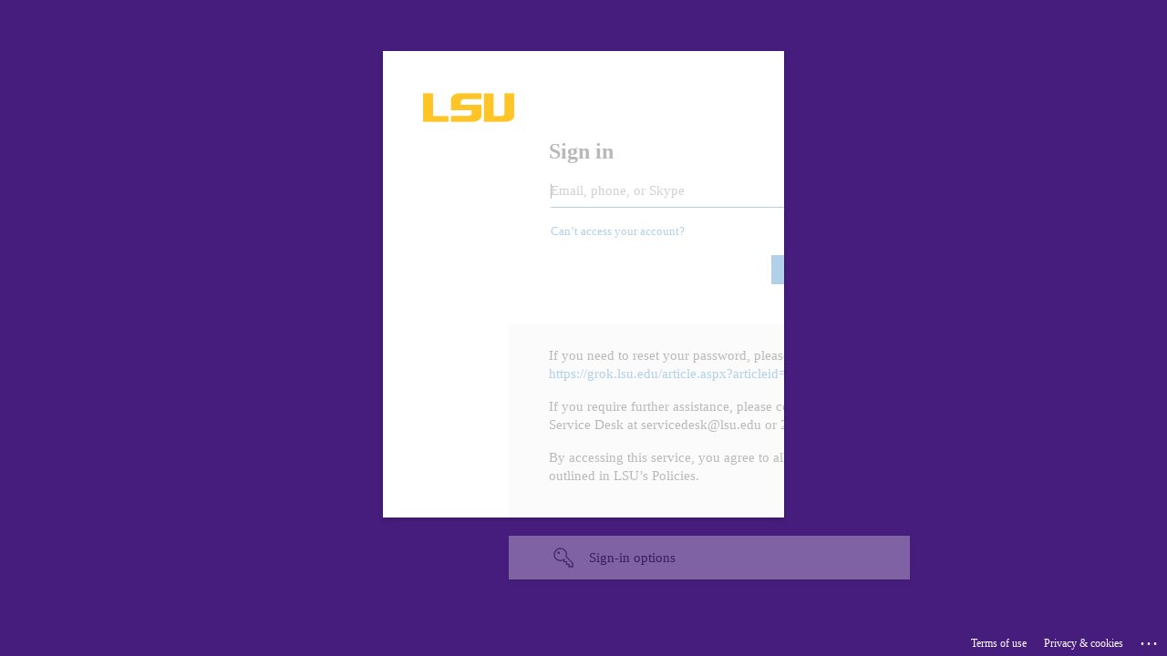

--- FILE ---
content_type: text/html; charset=utf-8
request_url: https://login.microsoftonline.com/2d4dad3f-50ae-47d9-83a0-9ae2b1f466f8/saml2?SAMLRequest=fVLLbtswEPwVgXdKlERZNmEbcGIUNZC2Ruz20EtAiauYAEWqXLKvr68sJWhy8YnAch47g12j7M0gdjFc7CP8iIAh%2Bd0bi2L62JDorXASNQore0ARWnHafXoQRcrE4F1wrTPkDeU2QyKCD9pZkhz2G%2FJUVqtW8UYpzlRVclg0TaFYyTh0NatXNStlzjirm5Yk38DjyNyQUWikI0Y4WAzShnHECk5ZRfPqnFeiWgqefyfJfkyjrQwT6xLCgCLLjHvWNu116x26LjhrtIW0dX1WKK6kKjtaMQmU12pFl6VkdCWhaPKOLxbdMrtmLEiyew1y7yzGHvwJ%2FE%2FdwtfHh%2F9WEVPw8NfobjZA3Q8GrgpZ71Q0kA6XYVLMcH4LKlucpgo6GU2gOJDk%2BNLznbZK2%2BfbFTczCMXH8%2FlIj19OZ7JdX7XFVJnfvm73fjV06%2Bwtaj0fxudR%2F7A%2FOqPbP8kH53sZbttfJ1rRboKK4KVFDTaMjRnjft17kAE2JPgIJNvOlu%2FPb%2FsP&RelayState=https%3A%2F%2Flsu.erezlife.com%2Fapp%2Fone.php%3Fmanager%3DloginManager%26purpose%3Dlogin&sso_reload=true
body_size: 15529
content:


<!-- Copyright (C) Microsoft Corporation. All rights reserved. -->
<!DOCTYPE html>
<html dir="ltr" class="" lang="en">
<head>
    <title>Sign in to your account</title>
    <meta http-equiv="Content-Type" content="text/html; charset=UTF-8">
    <meta http-equiv="X-UA-Compatible" content="IE=edge">
    <meta name="viewport" content="width=device-width, initial-scale=1.0, maximum-scale=2.0, user-scalable=yes">
    <meta http-equiv="Pragma" content="no-cache">
    <meta http-equiv="Expires" content="-1">
    <link rel="preconnect" href="https://aadcdn.msftauth.net" crossorigin>
<meta http-equiv="x-dns-prefetch-control" content="on">
<link rel="dns-prefetch" href="//aadcdn.msftauth.net">
<link rel="dns-prefetch" href="//aadcdn.msauth.net">

    <meta name="PageID" content="ConvergedSignIn" />
    <meta name="SiteID" content="" />
    <meta name="ReqLC" content="1033" />
    <meta name="LocLC" content="en-US" />


        <meta name="format-detection" content="telephone=no" />

    <noscript>
        <meta http-equiv="Refresh" content="0; URL=https://login.microsoftonline.com/jsdisabled" />
    </noscript>

    
    
<meta name="robots" content="none" />

<script type="text/javascript" nonce='1BfqF5eSzpacjHgaqNTJKA'>//<![CDATA[
$Config={"fShowPersistentCookiesWarning":false,"urlMsaSignUp":"https://login.live.com/oauth20_authorize.srf?scope=openid+profile+email+offline_access\u0026response_type=code\u0026client_id=51483342-085c-4d86-bf88-cf50c7252078\u0026response_mode=form_post\u0026redirect_uri=https%3a%2f%2flogin.microsoftonline.com%2fcommon%2ffederation%2foauth2msa\u0026state=[base64]\u0026estsfed=1\u0026uaid=a48d583c84b649438fae2e2f7491b49e\u0026signup=1\u0026lw=1\u0026fl=easi2\u0026fci=https%3a%2f%2ferezlife.com%2fsso","urlMsaLogout":"https://login.live.com/logout.srf?iframed_by=https%3a%2f%2flogin.microsoftonline.com","urlOtherIdpForget":"https://login.live.com/forgetme.srf?iframed_by=https%3a%2f%2flogin.microsoftonline.com","showCantAccessAccountLink":true,"arrExternalTrustedRealmFederatedIdps":[{"IdpType":400,"IdpSignInUrl":"https://login.live.com/oauth20_authorize.srf?scope=openid+profile+email+offline_access\u0026response_type=code\u0026client_id=51483342-085c-4d86-bf88-cf50c7252078\u0026response_mode=form_post\u0026redirect_uri=https%3a%2f%2flogin.microsoftonline.com%2fcommon%2ffederation%2foauth2msa\u0026state=[base64]\u0026estsfed=1\u0026uaid=a48d583c84b649438fae2e2f7491b49e\u0026fci=https%3a%2f%2ferezlife.com%2fsso\u0026idp_hint=github.com","DisplayName":"GitHub","Promoted":false}],"fEnableShowResendCode":true,"iShowResendCodeDelay":90000,"sSMSCtryPhoneData":"AF~Afghanistan~93!!!AX~Åland Islands~358!!!AL~Albania~355!!!DZ~Algeria~213!!!AS~American Samoa~1!!!AD~Andorra~376!!!AO~Angola~244!!!AI~Anguilla~1!!!AG~Antigua and Barbuda~1!!!AR~Argentina~54!!!AM~Armenia~374!!!AW~Aruba~297!!!AC~Ascension Island~247!!!AU~Australia~61!!!AT~Austria~43!!!AZ~Azerbaijan~994!!!BS~Bahamas~1!!!BH~Bahrain~973!!!BD~Bangladesh~880!!!BB~Barbados~1!!!BY~Belarus~375!!!BE~Belgium~32!!!BZ~Belize~501!!!BJ~Benin~229!!!BM~Bermuda~1!!!BT~Bhutan~975!!!BO~Bolivia~591!!!BQ~Bonaire~599!!!BA~Bosnia and Herzegovina~387!!!BW~Botswana~267!!!BR~Brazil~55!!!IO~British Indian Ocean Territory~246!!!VG~British Virgin Islands~1!!!BN~Brunei~673!!!BG~Bulgaria~359!!!BF~Burkina Faso~226!!!BI~Burundi~257!!!CV~Cabo Verde~238!!!KH~Cambodia~855!!!CM~Cameroon~237!!!CA~Canada~1!!!KY~Cayman Islands~1!!!CF~Central African Republic~236!!!TD~Chad~235!!!CL~Chile~56!!!CN~China~86!!!CX~Christmas Island~61!!!CC~Cocos (Keeling) Islands~61!!!CO~Colombia~57!!!KM~Comoros~269!!!CG~Congo~242!!!CD~Congo (DRC)~243!!!CK~Cook Islands~682!!!CR~Costa Rica~506!!!CI~Côte d\u0027Ivoire~225!!!HR~Croatia~385!!!CU~Cuba~53!!!CW~Curaçao~599!!!CY~Cyprus~357!!!CZ~Czechia~420!!!DK~Denmark~45!!!DJ~Djibouti~253!!!DM~Dominica~1!!!DO~Dominican Republic~1!!!EC~Ecuador~593!!!EG~Egypt~20!!!SV~El Salvador~503!!!GQ~Equatorial Guinea~240!!!ER~Eritrea~291!!!EE~Estonia~372!!!ET~Ethiopia~251!!!FK~Falkland Islands~500!!!FO~Faroe Islands~298!!!FJ~Fiji~679!!!FI~Finland~358!!!FR~France~33!!!GF~French Guiana~594!!!PF~French Polynesia~689!!!GA~Gabon~241!!!GM~Gambia~220!!!GE~Georgia~995!!!DE~Germany~49!!!GH~Ghana~233!!!GI~Gibraltar~350!!!GR~Greece~30!!!GL~Greenland~299!!!GD~Grenada~1!!!GP~Guadeloupe~590!!!GU~Guam~1!!!GT~Guatemala~502!!!GG~Guernsey~44!!!GN~Guinea~224!!!GW~Guinea-Bissau~245!!!GY~Guyana~592!!!HT~Haiti~509!!!HN~Honduras~504!!!HK~Hong Kong SAR~852!!!HU~Hungary~36!!!IS~Iceland~354!!!IN~India~91!!!ID~Indonesia~62!!!IR~Iran~98!!!IQ~Iraq~964!!!IE~Ireland~353!!!IM~Isle of Man~44!!!IL~Israel~972!!!IT~Italy~39!!!JM~Jamaica~1!!!JP~Japan~81!!!JE~Jersey~44!!!JO~Jordan~962!!!KZ~Kazakhstan~7!!!KE~Kenya~254!!!KI~Kiribati~686!!!KR~Korea~82!!!KW~Kuwait~965!!!KG~Kyrgyzstan~996!!!LA~Laos~856!!!LV~Latvia~371!!!LB~Lebanon~961!!!LS~Lesotho~266!!!LR~Liberia~231!!!LY~Libya~218!!!LI~Liechtenstein~423!!!LT~Lithuania~370!!!LU~Luxembourg~352!!!MO~Macao SAR~853!!!MG~Madagascar~261!!!MW~Malawi~265!!!MY~Malaysia~60!!!MV~Maldives~960!!!ML~Mali~223!!!MT~Malta~356!!!MH~Marshall Islands~692!!!MQ~Martinique~596!!!MR~Mauritania~222!!!MU~Mauritius~230!!!YT~Mayotte~262!!!MX~Mexico~52!!!FM~Micronesia~691!!!MD~Moldova~373!!!MC~Monaco~377!!!MN~Mongolia~976!!!ME~Montenegro~382!!!MS~Montserrat~1!!!MA~Morocco~212!!!MZ~Mozambique~258!!!MM~Myanmar~95!!!NA~Namibia~264!!!NR~Nauru~674!!!NP~Nepal~977!!!NL~Netherlands~31!!!NC~New Caledonia~687!!!NZ~New Zealand~64!!!NI~Nicaragua~505!!!NE~Niger~227!!!NG~Nigeria~234!!!NU~Niue~683!!!NF~Norfolk Island~672!!!KP~North Korea~850!!!MK~North Macedonia~389!!!MP~Northern Mariana Islands~1!!!NO~Norway~47!!!OM~Oman~968!!!PK~Pakistan~92!!!PW~Palau~680!!!PS~Palestinian Authority~970!!!PA~Panama~507!!!PG~Papua New Guinea~675!!!PY~Paraguay~595!!!PE~Peru~51!!!PH~Philippines~63!!!PL~Poland~48!!!PT~Portugal~351!!!PR~Puerto Rico~1!!!QA~Qatar~974!!!RE~Réunion~262!!!RO~Romania~40!!!RU~Russia~7!!!RW~Rwanda~250!!!BL~Saint Barthélemy~590!!!KN~Saint Kitts and Nevis~1!!!LC~Saint Lucia~1!!!MF~Saint Martin~590!!!PM~Saint Pierre and Miquelon~508!!!VC~Saint Vincent and the Grenadines~1!!!WS~Samoa~685!!!SM~San Marino~378!!!ST~São Tomé and Príncipe~239!!!SA~Saudi Arabia~966!!!SN~Senegal~221!!!RS~Serbia~381!!!SC~Seychelles~248!!!SL~Sierra Leone~232!!!SG~Singapore~65!!!SX~Sint Maarten~1!!!SK~Slovakia~421!!!SI~Slovenia~386!!!SB~Solomon Islands~677!!!SO~Somalia~252!!!ZA~South Africa~27!!!SS~South Sudan~211!!!ES~Spain~34!!!LK~Sri Lanka~94!!!SH~St Helena, Ascension, and Tristan da Cunha~290!!!SD~Sudan~249!!!SR~Suriname~597!!!SJ~Svalbard~47!!!SZ~Swaziland~268!!!SE~Sweden~46!!!CH~Switzerland~41!!!SY~Syria~963!!!TW~Taiwan~886!!!TJ~Tajikistan~992!!!TZ~Tanzania~255!!!TH~Thailand~66!!!TL~Timor-Leste~670!!!TG~Togo~228!!!TK~Tokelau~690!!!TO~Tonga~676!!!TT~Trinidad and Tobago~1!!!TA~Tristan da Cunha~290!!!TN~Tunisia~216!!!TR~Turkey~90!!!TM~Turkmenistan~993!!!TC~Turks and Caicos Islands~1!!!TV~Tuvalu~688!!!VI~U.S. Virgin Islands~1!!!UG~Uganda~256!!!UA~Ukraine~380!!!AE~United Arab Emirates~971!!!GB~United Kingdom~44!!!US~United States~1!!!UY~Uruguay~598!!!UZ~Uzbekistan~998!!!VU~Vanuatu~678!!!VA~Vatican City~39!!!VE~Venezuela~58!!!VN~Vietnam~84!!!WF~Wallis and Futuna~681!!!YE~Yemen~967!!!ZM~Zambia~260!!!ZW~Zimbabwe~263","fUseInlinePhoneNumber":true,"fDetectBrowserCapabilities":true,"fUseMinHeight":true,"fShouldSupportTargetCredentialForRecovery":true,"fAvoidNewOtcGenerationWhenAlreadySent":true,"fUseCertificateInterstitialView":true,"fIsPasskeySupportEnabled":true,"arrPromotedFedCredTypes":[],"fShowUserAlreadyExistErrorHandling":true,"fBlockOnAppleEmailClaimError":true,"fIsVerifiableCredentialsSupportEnabled":true,"iVerifiableCredentialPresentationPollingIntervalSeconds":0.5,"iVerifiableCredentialPresentationPollingTimeoutSeconds":300,"fIsQrPinEnabled":true,"fPasskeyAssertionRedirect":true,"fFixUrlExternalIdpFederation":true,"fEnableBackButtonBugFix":true,"fEnableTotalLossRecovery":true,"fUpdatePromotedCredTypesOrder":true,"fUseNewPromotedCredsComponent":true,"urlSessionState":"https://login.microsoftonline.com/common/DeviceCodeStatus","urlResetPassword":"https://passwordreset.microsoftonline.com/?ru=https%3a%2f%2flogin.microsoftonline.com%2f2d4dad3f-50ae-47d9-83a0-9ae2b1f466f8%2freprocess%3fctx%[base64]\u0026mkt=en-US\u0026hosted=0\u0026device_platform=macOS","urlMsaResetPassword":"https://account.live.com/password/reset?wreply=https%3a%2f%2flogin.microsoftonline.com%2f2d4dad3f-50ae-47d9-83a0-9ae2b1f466f8%2freprocess%3fctx%[base64]\u0026mkt=en-US","fFixUrlResetPassword":true,"urlGetCredentialType":"https://login.microsoftonline.com/common/GetCredentialType?mkt=en-US","urlGetRecoveryCredentialType":"https://login.microsoftonline.com/common/getrecoverycredentialtype?mkt=en-US","urlGetOneTimeCode":"https://login.microsoftonline.com/common/GetOneTimeCode","urlLogout":"https://login.microsoftonline.com/2d4dad3f-50ae-47d9-83a0-9ae2b1f466f8/uxlogout","urlForget":"https://login.microsoftonline.com/forgetuser","urlDisambigRename":"https://go.microsoft.com/fwlink/p/?LinkID=733247","urlGoToAADError":"https://login.live.com/oauth20_authorize.srf?scope=openid+profile+email+offline_access\u0026response_type=code\u0026client_id=51483342-085c-4d86-bf88-cf50c7252078\u0026response_mode=form_post\u0026redirect_uri=https%3a%2f%2flogin.microsoftonline.com%2fcommon%2ffederation%2foauth2msa\u0026state=[base64]\u0026estsfed=1\u0026uaid=a48d583c84b649438fae2e2f7491b49e\u0026fci=https%3a%2f%2ferezlife.com%2fsso","urlDeviceFingerprinting":"","urlPIAEndAuth":"https://login.microsoftonline.com/common/PIA/EndAuth","urlStartTlr":"https://login.microsoftonline.com/2d4dad3f-50ae-47d9-83a0-9ae2b1f466f8/tlr/start","fKMSIEnabled":false,"iLoginMode":121,"fAllowPhoneSignIn":true,"fAllowPhoneInput":true,"fAllowSkypeNameLogin":true,"iMaxPollErrors":5,"iPollingTimeout":300,"srsSuccess":true,"fShowSwitchUser":true,"arrValErrs":["50058"],"sErrorCode":"50058","sWAMExtension":"ppnbnpeolgkicgegkbkbjmhlideopiji","sWAMChannel":"53ee284d-920a-4b59-9d30-a60315b26836","sErrTxt":"","sResetPasswordPrefillParam":"username","onPremPasswordValidationConfig":{"isUserRealmPrecheckEnabled":true},"fSwitchDisambig":true,"iRemoteNgcPollingType":2,"fUseNewNoPasswordTypes":true,"urlAadSignup":"https://signup.microsoft.com/signup?sku=teams_commercial_trial\u0026origin=ests\u0026culture=en-US","sCloudInstanceName":"microsoftonline.com","fShowSignInOptionsAsButton":true,"fUseNewPhoneSignInError":true,"fIsUpdatedAutocompleteEnabled":true,"fActivateFocusOnApprovalNumberRemoteNGC":true,"fIsPasskey":true,"fEnableDFPIntegration":true,"fEnableCenterFocusedApprovalNumber":true,"fShowPassKeyErrorUCP":true,"fFixPhoneDisambigSignupRedirect":true,"fEnableQrCodeA11YFixes":true,"fEnablePasskeyAwpError":true,"fEnableAuthenticatorTimeoutFix":true,"fEnablePasskeyAutofillUI":true,"sCrossDomainCanary":"[base64]","arrExcludedDisplayNames":["unknown"],"fFixShowRevealPassword":true,"fRemoveTLRFragment":true,"iMaxStackForKnockoutAsyncComponents":10000,"fShowButtons":true,"urlCdn":"https://aadcdn.msftauth.net/shared/1.0/","urlDefaultFavicon":"https://aadcdn.msftauth.net/shared/1.0/content/images/favicon_a_eupayfgghqiai7k9sol6lg2.ico","urlFooterTOU":"https://www.microsoft.com/en-US/servicesagreement/","urlFooterPrivacy":"https://privacy.microsoft.com/en-US/privacystatement","urlPost":"https://login.microsoftonline.com/2d4dad3f-50ae-47d9-83a0-9ae2b1f466f8/login","urlPostAad":"https://login.microsoftonline.com/2d4dad3f-50ae-47d9-83a0-9ae2b1f466f8/login","urlPostMsa":"https://login.live.com/ppsecure/partnerpost.srf?scope=openid+profile+email+offline_access\u0026response_type=code\u0026client_id=51483342-085c-4d86-bf88-cf50c7252078\u0026response_mode=form_post\u0026redirect_uri=https%3a%2f%2flogin.microsoftonline.com%2fcommon%2ffederation%2foauth2msa\u0026state=[base64]\u0026flow=fido\u0026estsfed=1\u0026uaid=a48d583c84b649438fae2e2f7491b49e\u0026fci=https%3a%2f%2ferezlife.com%2fsso","urlRefresh":"https://login.microsoftonline.com/2d4dad3f-50ae-47d9-83a0-9ae2b1f466f8/reprocess?ctx=[base64]","urlCancel":"https://us.erezlife.com/simplesaml/module.php/saml/sp/saml2-acs.php/default-sp?error=access_denied\u0026error_subcode=cancel\u0026state=https%3a%2f%2flsu.erezlife.com%2fapp%2fone.php%3fmanager%3dloginManager%26purpose%3dlogin","urlResume":"https://login.microsoftonline.com/2d4dad3f-50ae-47d9-83a0-9ae2b1f466f8/resume?ctx=[base64]","iPawnIcon":0,"iPollingInterval":1,"sPOST_Username":"","fEnableNumberMatching":true,"sFT":"[base64]","sFTName":"flowToken","sSessionIdentifierName":"code","sCtx":"[base64]","iProductIcon":-1,"fEnableOneDSClientTelemetry":true,"staticTenantBranding":[{"Locale":0,"BannerLogo":"https://aadcdn.msftauthimages.net/dbd5a2dd-lw0ad67u-6zrr8eogv4vw1-tbcsmdrghzwy-ymmu6-u/logintenantbranding/0/bannerlogo?ts=636721893807868406","TileLogo":"https://aadcdn.msftauthimages.net/dbd5a2dd-lw0ad67u-6zrr8eogv4vw1-tbcsmdrghzwy-ymmu6-u/logintenantbranding/0/tilelogo?ts=636721893827901936","TileDarkLogo":"https://aadcdn.msftauthimages.net/dbd5a2dd-lw0ad67u-6zrr8eogv4vw1-tbcsmdrghzwy-ymmu6-u/logintenantbranding/0/squarelogodark?ts=636721893844093608","BackgroundColor":"#461D7C","BoilerPlateText":"<p>If you need to reset your password, please visit <a href=\"https://grok.lsu.edu/article.aspx?articleid=15674\" rel=\"noopener noreferrer\" target=\"_blank\">https://grok.lsu.edu/article.aspx?articleid=15674</a></p>\n<p>If you require further assistance, please contact the ITS Service Desk at servicedesk@lsu.edu or 225-578-3375.</p>\n<p>By accessing this service, you agree to all terms outlined in LSU’s Policies.</p>\n","KeepMeSignedInDisabled":false,"UseTransparentLightBox":false,"CustomizationFiles":{"strings":{"adminConsent":"","attributeCollection":"","authenticatorNudgeScreen":"","conditionalAccess":""},"customCssUrl":"https://aadcdn.msftauthimages.net/dbd5a2dd-lw0ad67u-6zrr8eogv4vw1-tbcsmdrghzwy-ymmu6-u/logintenantbranding/0/customcss?ts=638810053065654885"},"AccessRecoveryLink":"https://iam.lsu.edu"}],"oAppCobranding":{},"iBackgroundImage":4,"arrSessions":[],"fApplicationInsightsEnabled":false,"iApplicationInsightsEnabledPercentage":0,"urlSetDebugMode":"https://login.microsoftonline.com/common/debugmode","fEnableCssAnimation":true,"fDisableAnimationIfAnimationEndUnsupported":true,"fAllowGrayOutLightBox":true,"fUseMsaSessionState":true,"fIsRemoteNGCSupported":true,"desktopSsoConfig":{"isEdgeAnaheimAllowed":true,"iwaEndpointUrlFormat":"https://autologon.microsoftazuread-sso.com/{0}/winauth/sso?client-request-id=a48d583c-84b6-4943-8fae-2e2f7491b49e","iwaSsoProbeUrlFormat":"https://autologon.microsoftazuread-sso.com/{0}/winauth/ssoprobe?client-request-id=a48d583c-84b6-4943-8fae-2e2f7491b49e","iwaIFrameUrlFormat":"https://autologon.microsoftazuread-sso.com/{0}/winauth/iframe?client-request-id=a48d583c-84b6-4943-8fae-2e2f7491b49e\u0026isAdalRequest=False","iwaRequestTimeoutInMs":10000,"hintedDomainName":"2d4dad3f-50ae-47d9-83a0-9ae2b1f466f8","startDesktopSsoOnPageLoad":true,"progressAnimationTimeout":10000,"isEdgeAllowed":false,"minDssoEdgeVersion":"17","isSafariAllowed":true,"redirectUri":"https://us.erezlife.com/simplesaml/module.php/saml/sp/saml2-acs.php/default-sp?error=interaction_required\u0026error_description=Seamless+single+sign+on+failed+for+the+user.+This+can+happen+if+the+user+is+unable+to+access+on+premises+AD+or+intranet+zone+is+not+configured+correctly+Trace+ID%3a+29206982-56a7-44da-b9e6-901cd41b3501+Correlation+ID%3a+a48d583c-84b6-4943-8fae-2e2f7491b49e+Timestamp%3a+2025-12-01+01%3a17%3a01Z\u0026state=https%3a%2f%2flsu.erezlife.com%2fapp%2fone.php%3fmanager%3dloginManager%26purpose%3dlogin","isIEAllowedForSsoProbe":true,"edgeRedirectUri":"https://autologon.microsoftazuread-sso.com/2d4dad3f-50ae-47d9-83a0-9ae2b1f466f8/winauth/sso/edgeredirect?client-request-id=a48d583c-84b6-4943-8fae-2e2f7491b49e\u0026origin=login.microsoftonline.com\u0026is_redirected=1","isFlowTokenPassedInEdge":true},"urlLogin":"https://login.microsoftonline.com/2d4dad3f-50ae-47d9-83a0-9ae2b1f466f8/reprocess?ctx=[base64]","urlDssoStatus":"https://login.microsoftonline.com/common/instrumentation/dssostatus","iSessionPullType":2,"fUseSameSite":true,"iAllowedIdentities":2,"uiflavor":1001,"urlFidoHelp":"https://go.microsoft.com/fwlink/?linkid=2013738","fShouldPlatformKeyBeSuppressed":true,"urlFidoLogin":"https://login.microsoft.com/2d4dad3f-50ae-47d9-83a0-9ae2b1f466f8/fido/get?uiflavor=Web","fIsFidoSupported":true,"fLoadStringCustomizationPromises":true,"fUseAlternateTextForSwitchToCredPickerLink":true,"fOfflineAccountVisible":false,"fEnableUserStateFix":true,"fAccessPassSupported":true,"fShowAccessPassPeek":true,"fUpdateSessionPollingLogic":true,"fEnableShowPickerCredObservable":true,"fFetchSessionsSkipDsso":true,"fIsCiamUserFlowUxNewLogicEnabled":true,"fUseNonMicrosoftDefaultBrandingForCiam":true,"sCompanyDisplayName":"Louisiana State University","fRemoveCustomCss":true,"fFixUICrashForApiRequestHandler":true,"fShowUpdatedKoreanPrivacyFooter":true,"fUsePostCssHotfix":true,"fFixUserFlowBranding":true,"fIsQrCodePinSupported":true,"fEnablePasskeyNullFix":true,"fEnableRefreshCookiesFix":true,"fEnableWebNativeBridgeInterstitialUx":true,"fEnableWindowParentingFix":true,"fEnableNativeBridgeErrors":true,"urlAcmaServerPath":"https://login.microsoftonline.com","sTenantId":"2d4dad3f-50ae-47d9-83a0-9ae2b1f466f8","sMkt":"en-US","fIsDesktop":true,"fUpdateConfigInit":true,"fLogDisallowedCssProperties":true,"fDisallowExternalFonts":true,"sFidoChallenge":"O.eyJ0eXAiOiJKV1QiLCJhbGciOiJSUzI1NiIsIng1dCI6InJ0c0ZULWItN0x1WTdEVlllU05LY0lKN1ZuYyJ9.eyJhdWQiOiJ1cm46bWljcm9zb2Z0OmZpZG86Y2hhbGxlbmdlIiwiaXNzIjoiaHR0cHM6Ly9sb2dpbi5taWNyb3NvZnQuY29tIiwiaWF0IjoxNzY0NTUxODIxLCJuYmYiOjE3NjQ1NTE4MjEsImV4cCI6MTc2NDU1MjEyMX0.[base64]","scid":1015,"hpgact":1900,"hpgid":1104,"pgid":"ConvergedSignIn","apiCanary":"[base64]","canary":"3zpmLGFvLYIbhJd1hsu0U5PhJoEzlkzWNcuDWFi04cA=9:1:CANARY:kdK842TAq92TdcvJdJrEl8Cr3swo+AVB1XtWqIBf5dg=","sCanaryTokenName":"canary","fSkipRenderingNewCanaryToken":false,"fEnableNewCsrfProtection":true,"correlationId":"a48d583c-84b6-4943-8fae-2e2f7491b49e","sessionId":"29206982-56a7-44da-b9e6-901cd41b3501","sRingId":"R5","locale":{"mkt":"en-US","lcid":1033},"slMaxRetry":2,"slReportFailure":true,"strings":{"desktopsso":{"authenticatingmessage":"Trying to sign you in"}},"enums":{"ClientMetricsModes":{"None":0,"SubmitOnPost":1,"SubmitOnRedirect":2,"InstrumentPlt":4}},"urls":{"instr":{"pageload":"https://login.microsoftonline.com/common/instrumentation/reportpageload","dssostatus":"https://login.microsoftonline.com/common/instrumentation/dssostatus"}},"browser":{"ltr":1,"Chrome":1,"_Mac":1,"_M131":1,"_D0":1,"Full":1,"RE_WebKit":1,"b":{"name":"Chrome","major":131,"minor":0},"os":{"name":"OSX","version":"10.15.7"},"V":"131.0"},"watson":{"url":"/common/handlers/watson","bundle":"https://aadcdn.msftauth.net/ests/2.1/content/cdnbundles/watson.min_q5ptmu8aniymd4ftuqdkda2.js","sbundle":"https://aadcdn.msftauth.net/ests/2.1/content/cdnbundles/watsonsupportwithjquery.3.5.min_dc940oomzau4rsu8qesnvg2.js","fbundle":"https://aadcdn.msftauth.net/ests/2.1/content/cdnbundles/frameworksupport.min_oadrnc13magb009k4d20lg2.js","resetErrorPeriod":5,"maxCorsErrors":-1,"maxInjectErrors":5,"maxErrors":10,"maxTotalErrors":3,"expSrcs":["https://login.microsoftonline.com","https://aadcdn.msauth.net/","https://aadcdn.msftauth.net/",".login.microsoftonline.com"],"envErrorRedirect":true,"envErrorUrl":"/common/handlers/enverror"},"loader":{"cdnRoots":["https://aadcdn.msauth.net/","https://aadcdn.msftauth.net/"],"logByThrowing":true,"tenantBrandingCdnRoots":["aadcdn.msauthimages.net","aadcdn.msftauthimages.net"]},"serverDetails":{"slc":"ProdSlices","dc":"WUS3","ri":"PH1XXXX","ver":{"v":[2,1,22549,4]},"rt":"2025-12-01T01:17:01","et":42},"clientEvents":{"enabled":true,"telemetryEnabled":true,"useOneDSEventApi":true,"flush":60000,"autoPost":true,"autoPostDelay":1000,"minEvents":1,"maxEvents":1,"pltDelay":500,"appInsightsConfig":{"instrumentationKey":"69adc3c768bd4dc08c19416121249fcc-66f1668a-797b-4249-95e3-6c6651768c28-7293","webAnalyticsConfiguration":{"autoCapture":{"jsError":true}}},"defaultEventName":"IDUX_ESTSClientTelemetryEvent_WebWatson","serviceID":3,"endpointUrl":""},"fApplyAsciiRegexOnInput":true,"country":"US","fBreakBrandingSigninString":true,"bsso":{"states":{"START":"start","INPROGRESS":"in-progress","END":"end","END_SSO":"end-sso","END_USERS":"end-users"},"nonce":"AwABEgEAAAADAOz_BQD0_yTUplse-cJZpngn1IezxABzDg6km0Z0w4MC4TzjmfnMsLp4_5fHH9LU6mJtki-_-fBC0qOHmG3UZW72coCqZM4gAA","overallTimeoutMs":4000,"telemetry":{"type":"ChromeSsoTelemetry","nonce":"AwABDwEAAAADAOz_BQD0_4w5QzDuOCoZiH9rZTlPsQSkbU85gao-cr0bi8oCZ7wtO-a0-KU8d9-SgaYWVcGwUG8akzTkmcEP-HAwbTl-TUl54TAOeOtDreKUlqhzcR8OIAA","reportStates":[]},"redirectEndStates":["end"],"cookieNames":{"aadSso":"AADSSO","winSso":"ESTSSSO","ssoTiles":"ESTSSSOTILES","ssoPulled":"SSOCOOKIEPULLED","userList":"ESTSUSERLIST"},"type":"chrome","reason":"Pull suppressed because it was already attempted and the current URL was reloaded."},"urlNoCookies":"https://login.microsoftonline.com/cookiesdisabled","fTrimChromeBssoUrl":true,"inlineMode":5,"fShowCopyDebugDetailsLink":true,"fTenantBrandingCdnAddEventHandlers":true,"fAddTryCatchForIFrameRedirects":true};
//]]></script> 
<script type="text/javascript" nonce='1BfqF5eSzpacjHgaqNTJKA'>//<![CDATA[
!function(){var e=window,r=e.$Debug=e.$Debug||{},t=e.$Config||{};if(!r.appendLog){var n=[],o=0;r.appendLog=function(e){var r=t.maxDebugLog||25,i=(new Date).toUTCString()+":"+e;n.push(o+":"+i),n.length>r&&n.shift(),o++},r.getLogs=function(){return n}}}(),function(){function e(e,r){function t(i){var a=e[i];if(i<n-1){return void(o.r[a]?t(i+1):o.when(a,function(){t(i+1)}))}r(a)}var n=e.length;t(0)}function r(e,r,i){function a(){var e=!!s.method,o=e?s.method:i[0],a=s.extraArgs||[],u=n.$WebWatson;try{
var c=t(i,!e);if(a&&a.length>0){for(var d=a.length,l=0;l<d;l++){c.push(a[l])}}o.apply(r,c)}catch(e){return void(u&&u.submitFromException&&u.submitFromException(e))}}var s=o.r&&o.r[e];return r=r||this,s&&(s.skipTimeout?a():n.setTimeout(a,0)),s}function t(e,r){return Array.prototype.slice.call(e,r?1:0)}var n=window;n.$Do||(n.$Do={"q":[],"r":[],"removeItems":[],"lock":0,"o":[]});var o=n.$Do;o.when=function(t,n){function i(e){r(e,a,s)||o.q.push({"id":e,"c":a,"a":s})}var a=0,s=[],u=1;"function"==typeof n||(a=n,
u=2);for(var c=u;c<arguments.length;c++){s.push(arguments[c])}t instanceof Array?e(t,i):i(t)},o.register=function(e,t,n){if(!o.r[e]){o.o.push(e);var i={};if(t&&(i.method=t),n&&(i.skipTimeout=n),arguments&&arguments.length>3){i.extraArgs=[];for(var a=3;a<arguments.length;a++){i.extraArgs.push(arguments[a])}}o.r[e]=i,o.lock++;try{for(var s=0;s<o.q.length;s++){var u=o.q[s];u.id==e&&r(e,u.c,u.a)&&o.removeItems.push(u)}}catch(e){throw e}finally{if(0===--o.lock){for(var c=0;c<o.removeItems.length;c++){
for(var d=o.removeItems[c],l=0;l<o.q.length;l++){if(o.q[l]===d){o.q.splice(l,1);break}}}o.removeItems=[]}}}},o.unregister=function(e){o.r[e]&&delete o.r[e]}}(),function(e,r){function t(){if(!a){if(!r.body){return void setTimeout(t)}a=!0,e.$Do.register("doc.ready",0,!0)}}function n(){if(!s){if(!r.body){return void setTimeout(n)}t(),s=!0,e.$Do.register("doc.load",0,!0),i()}}function o(e){(r.addEventListener||"load"===e.type||"complete"===r.readyState)&&t()}function i(){
r.addEventListener?(r.removeEventListener("DOMContentLoaded",o,!1),e.removeEventListener("load",n,!1)):r.attachEvent&&(r.detachEvent("onreadystatechange",o),e.detachEvent("onload",n))}var a=!1,s=!1;if("complete"===r.readyState){return void setTimeout(n)}!function(){r.addEventListener?(r.addEventListener("DOMContentLoaded",o,!1),e.addEventListener("load",n,!1)):r.attachEvent&&(r.attachEvent("onreadystatechange",o),e.attachEvent("onload",n))}()}(window,document),function(){function e(){
return f.$Config||f.ServerData||{}}function r(e,r){var t=f.$Debug;t&&t.appendLog&&(r&&(e+=" '"+(r.src||r.href||"")+"'",e+=", id:"+(r.id||""),e+=", async:"+(r.async||""),e+=", defer:"+(r.defer||"")),t.appendLog(e))}function t(){var e=f.$B;if(void 0===d){if(e){d=e.IE}else{var r=f.navigator.userAgent;d=-1!==r.indexOf("MSIE ")||-1!==r.indexOf("Trident/")}}return d}function n(){var e=f.$B;if(void 0===l){if(e){l=e.RE_Edge}else{var r=f.navigator.userAgent;l=-1!==r.indexOf("Edge")}}return l}function o(e){
var r=e.indexOf("?"),t=r>-1?r:e.length,n=e.lastIndexOf(".",t);return e.substring(n,n+v.length).toLowerCase()===v}function i(){var r=e();return(r.loader||{}).slReportFailure||r.slReportFailure||!1}function a(){return(e().loader||{}).redirectToErrorPageOnLoadFailure||!1}function s(){return(e().loader||{}).logByThrowing||!1}function u(e){if(!t()&&!n()){return!1}var r=e.src||e.href||"";if(!r){return!0}if(o(r)){var i,a,s;try{i=e.sheet,a=i&&i.cssRules,s=!1}catch(e){s=!0}if(i&&!a&&s){return!0}
if(i&&a&&0===a.length){return!0}}return!1}function c(){function t(e){g.getElementsByTagName("head")[0].appendChild(e)}function n(e,r,t,n){var u=null;return u=o(e)?i(e):"script"===n.toLowerCase()?a(e):s(e,n),r&&(u.id=r),"function"==typeof u.setAttribute&&(u.setAttribute("crossorigin","anonymous"),t&&"string"==typeof t&&u.setAttribute("integrity",t)),u}function i(e){var r=g.createElement("link");return r.rel="stylesheet",r.type="text/css",r.href=e,r}function a(e){
var r=g.createElement("script"),t=g.querySelector("script[nonce]");if(r.type="text/javascript",r.src=e,r.defer=!1,r.async=!1,t){var n=t.nonce||t.getAttribute("nonce");r.setAttribute("nonce",n)}return r}function s(e,r){var t=g.createElement(r);return t.src=e,t}function d(e,r){if(e&&e.length>0&&r){for(var t=0;t<e.length;t++){if(-1!==r.indexOf(e[t])){return!0}}}return!1}function l(r){if(e().fTenantBrandingCdnAddEventHandlers){var t=d(E,r)?E:b;if(!(t&&t.length>1)){return r}for(var n=0;n<t.length;n++){
if(-1!==r.indexOf(t[n])){var o=t[n+1<t.length?n+1:0],i=r.substring(t[n].length);return"https://"!==t[n].substring(0,"https://".length)&&(o="https://"+o,i=i.substring("https://".length)),o+i}}return r}if(!(b&&b.length>1)){return r}for(var a=0;a<b.length;a++){if(0===r.indexOf(b[a])){return b[a+1<b.length?a+1:0]+r.substring(b[a].length)}}return r}function f(e,t,n,o){if(r("[$Loader]: "+(L.failMessage||"Failed"),o),w[e].retry<y){return w[e].retry++,h(e,t,n),void c._ReportFailure(w[e].retry,w[e].srcPath)}n&&n()}
function v(e,t,n,o){if(u(o)){return f(e,t,n,o)}r("[$Loader]: "+(L.successMessage||"Loaded"),o),h(e+1,t,n);var i=w[e].onSuccess;"function"==typeof i&&i(w[e].srcPath)}function h(e,o,i){if(e<w.length){var a=w[e];if(!a||!a.srcPath){return void h(e+1,o,i)}a.retry>0&&(a.srcPath=l(a.srcPath),a.origId||(a.origId=a.id),a.id=a.origId+"_Retry_"+a.retry);var s=n(a.srcPath,a.id,a.integrity,a.tagName);s.onload=function(){v(e,o,i,s)},s.onerror=function(){f(e,o,i,s)},s.onreadystatechange=function(){
"loaded"===s.readyState?setTimeout(function(){v(e,o,i,s)},500):"complete"===s.readyState&&v(e,o,i,s)},t(s),r("[$Loader]: Loading '"+(a.srcPath||"")+"', id:"+(a.id||""))}else{o&&o()}}var p=e(),y=p.slMaxRetry||2,m=p.loader||{},b=m.cdnRoots||[],E=m.tenantBrandingCdnRoots||[],L=this,w=[];L.retryOnError=!0,L.successMessage="Loaded",L.failMessage="Error",L.Add=function(e,r,t,n,o,i){e&&w.push({"srcPath":e,"id":r,"retry":n||0,"integrity":t,"tagName":o||"script","onSuccess":i})},L.AddForReload=function(e,r){
var t=e.src||e.href||"";L.Add(t,"AddForReload",e.integrity,1,e.tagName,r)},L.AddIf=function(e,r,t){e&&L.Add(r,t)},L.Load=function(e,r){h(0,e,r)}}var d,l,f=window,g=f.document,v=".css";c.On=function(e,r,t){if(!e){throw"The target element must be provided and cannot be null."}r?c.OnError(e,t):c.OnSuccess(e,t)},c.OnSuccess=function(e,t){if(!e){throw"The target element must be provided and cannot be null."}if(u(e)){return c.OnError(e,t)}var n=e.src||e.href||"",o=i(),s=a();r("[$Loader]: Loaded",e);var d=new c
;d.failMessage="Reload Failed",d.successMessage="Reload Success",d.Load(null,function(){if(o){throw"Unexpected state. ResourceLoader.Load() failed despite initial load success. ['"+n+"']"}s&&(document.location.href="/error.aspx?err=504")})},c.OnError=function(e,t){var n=e.src||e.href||"",o=i(),s=a();if(!e){throw"The target element must be provided and cannot be null."}r("[$Loader]: Failed",e);var u=new c;u.failMessage="Reload Failed",u.successMessage="Reload Success",u.AddForReload(e,t),
u.Load(null,function(){if(o){throw"Failed to load external resource ['"+n+"']"}s&&(document.location.href="/error.aspx?err=504")}),c._ReportFailure(0,n)},c._ReportFailure=function(e,r){if(s()&&!t()){throw"[Retry "+e+"] Failed to load external resource ['"+r+"'], reloading from fallback CDN endpoint"}},f.$Loader=c}(),function(){function e(){if(!E){var e=new h.$Loader;e.AddIf(!h.jQuery,y.sbundle,"WebWatson_DemandSupport"),y.sbundle=null,delete y.sbundle,e.AddIf(!h.$Api,y.fbundle,"WebWatson_DemandFramework"),
y.fbundle=null,delete y.fbundle,e.Add(y.bundle,"WebWatson_DemandLoaded"),e.Load(r,t),E=!0}}function r(){if(h.$WebWatson){if(h.$WebWatson.isProxy){return void t()}m.when("$WebWatson.full",function(){for(;b.length>0;){var e=b.shift();e&&h.$WebWatson[e.cmdName].apply(h.$WebWatson,e.args)}})}}function t(){if(!h.$WebWatson||h.$WebWatson.isProxy){if(!L&&JSON){try{var e=new XMLHttpRequest;e.open("POST",y.url),e.setRequestHeader("Accept","application/json"),
e.setRequestHeader("Content-Type","application/json; charset=UTF-8"),e.setRequestHeader("canary",p.apiCanary),e.setRequestHeader("client-request-id",p.correlationId),e.setRequestHeader("hpgid",p.hpgid||0),e.setRequestHeader("hpgact",p.hpgact||0);for(var r=-1,t=0;t<b.length;t++){if("submit"===b[t].cmdName){r=t;break}}var o=b[r]?b[r].args||[]:[],i={"sr":y.sr,"ec":"Failed to load external resource [Core Watson files]","wec":55,"idx":1,"pn":p.pgid||"","sc":p.scid||0,"hpg":p.hpgid||0,
"msg":"Failed to load external resource [Core Watson files]","url":o[1]||"","ln":0,"ad":0,"an":!1,"cs":"","sd":p.serverDetails,"ls":null,"diag":v(y)};e.send(JSON.stringify(i))}catch(e){}L=!0}y.loadErrorUrl&&window.location.assign(y.loadErrorUrl)}n()}function n(){b=[],h.$WebWatson=null}function o(r){return function(){var t=arguments;b.push({"cmdName":r,"args":t}),e()}}function i(){var e=["foundException","resetException","submit"],r=this;r.isProxy=!0;for(var t=e.length,n=0;n<t;n++){var i=e[n];i&&(r[i]=o(i))}
}function a(e,r,t,n,o,i,a){var s=h.event;return i||(i=l(o||s,a?a+2:2)),h.$Debug&&h.$Debug.appendLog&&h.$Debug.appendLog("[WebWatson]:"+(e||"")+" in "+(r||"")+" @ "+(t||"??")),$.submit(e,r,t,n,o||s,i,a)}function s(e,r){return{"signature":e,"args":r,"toString":function(){return this.signature}}}function u(e){for(var r=[],t=e.split("\n"),n=0;n<t.length;n++){r.push(s(t[n],[]))}return r}function c(e){for(var r=[],t=e.split("\n"),n=0;n<t.length;n++){var o=s(t[n],[]);t[n+1]&&(o.signature+="@"+t[n+1],n++),r.push(o)
}return r}function d(e){if(!e){return null}try{if(e.stack){return u(e.stack)}if(e.error){if(e.error.stack){return u(e.error.stack)}}else if(window.opera&&e.message){return c(e.message)}}catch(e){}return null}function l(e,r){var t=[];try{for(var n=arguments.callee;r>0;){n=n?n.caller:n,r--}for(var o=0;n&&o<w;){var i="InvalidMethod()";try{i=n.toString()}catch(e){}var a=[],u=n.args||n.arguments;if(u){for(var c=0;c<u.length;c++){a[c]=u[c]}}t.push(s(i,a)),n=n.caller,o++}}catch(e){t.push(s(e.toString(),[]))}
var l=d(e);return l&&(t.push(s("--- Error Event Stack -----------------",[])),t=t.concat(l)),t}function f(e){if(e){try{var r=/function (.{1,})\(/,t=r.exec(e.constructor.toString());return t&&t.length>1?t[1]:""}catch(e){}}return""}function g(e){if(e){try{if("string"!=typeof e&&JSON&&JSON.stringify){var r=f(e),t=JSON.stringify(e);return t&&"{}"!==t||(e.error&&(e=e.error,r=f(e)),(t=JSON.stringify(e))&&"{}"!==t||(t=e.toString())),r+":"+t}}catch(e){}}return""+(e||"")}function v(e){var r=[];try{
if(jQuery?(r.push("jQuery v:"+jQuery().jquery),jQuery.easing?r.push("jQuery.easing:"+JSON.stringify(jQuery.easing)):r.push("jQuery.easing is not defined")):r.push("jQuery is not defined"),e&&e.expectedVersion&&r.push("Expected jQuery v:"+e.expectedVersion),m){var t,n="";for(t=0;t<m.o.length;t++){n+=m.o[t]+";"}for(r.push("$Do.o["+n+"]"),n="",t=0;t<m.q.length;t++){n+=m.q[t].id+";"}r.push("$Do.q["+n+"]")}if(h.$Debug&&h.$Debug.getLogs){var o=h.$Debug.getLogs();o&&o.length>0&&(r=r.concat(o))}if(b){
for(var i=0;i<b.length;i++){var a=b[i];if(a&&"submit"===a.cmdName){try{if(JSON&&JSON.stringify){var s=JSON.stringify(a);s&&r.push(s)}}catch(e){r.push(g(e))}}}}}catch(e){r.push(g(e))}return r}var h=window,p=h.$Config||{},y=p.watson,m=h.$Do;if(!h.$WebWatson&&y){var b=[],E=!1,L=!1,w=10,$=h.$WebWatson=new i;$.CB={},$._orgErrorHandler=h.onerror,h.onerror=a,$.errorHooked=!0,m.when("jQuery.version",function(e){y.expectedVersion=e}),m.register("$WebWatson")}}(),function(){function e(e,r){
for(var t=r.split("."),n=t.length,o=0;o<n&&null!==e&&void 0!==e;){e=e[t[o++]]}return e}function r(r){var t=null;return null===u&&(u=e(i,"Constants")),null!==u&&r&&(t=e(u,r)),null===t||void 0===t?"":t.toString()}function t(t){var n=null;return null===a&&(a=e(i,"$Config.strings")),null!==a&&t&&(n=e(a,t.toLowerCase())),null!==n&&void 0!==n||(n=r(t)),null===n||void 0===n?"":n.toString()}function n(e,r){var n=null;return e&&r&&r[e]&&(n=t("errors."+r[e])),n||(n=t("errors."+e)),n||(n=t("errors."+c)),n||(n=t(c)),n}
function o(t){var n=null;return null===s&&(s=e(i,"$Config.urls")),null!==s&&t&&(n=e(s,t.toLowerCase())),null!==n&&void 0!==n||(n=r(t)),null===n||void 0===n?"":n.toString()}var i=window,a=null,s=null,u=null,c="GENERIC_ERROR";i.GetString=t,i.GetErrorString=n,i.GetUrl=o}(),function(){var e=window,r=e.$Config||{};e.$B=r.browser||{}}(),function(){function e(e,r,t){e&&e.addEventListener?e.addEventListener(r,t):e&&e.attachEvent&&e.attachEvent("on"+r,t)}function r(r,t){e(document.getElementById(r),"click",t)}
function t(r,t){var n=document.getElementsByName(r);n&&n.length>0&&e(n[0],"click",t)}var n=window;n.AddListener=e,n.ClickEventListenerById=r,n.ClickEventListenerByName=t}();
//]]></script> 
<script type="text/javascript" nonce='1BfqF5eSzpacjHgaqNTJKA'>//<![CDATA[
!function(t,e){!function(){var n=e.getElementsByTagName("head")[0];n&&n.addEventListener&&(n.addEventListener("error",function(e){null!==e.target&&"cdn"===e.target.getAttribute("data-loader")&&t.$Loader.OnError(e.target)},!0),n.addEventListener("load",function(e){null!==e.target&&"cdn"===e.target.getAttribute("data-loader")&&t.$Loader.OnSuccess(e.target)},!0))}()}(window,document);
//]]></script>

    
        <link rel="prefetch" href="https://login.live.com/Me.htm?v=3" />
                <link rel="shortcut icon" href="https://aadcdn.msftauth.net/shared/1.0/content/images/favicon_a_eupayfgghqiai7k9sol6lg2.ico" />

    <script type="text/javascript" nonce='1BfqF5eSzpacjHgaqNTJKA'>
        ServerData = $Config;
    </script>


    
    <link data-loader="cdn" crossorigin="anonymous" href="https://aadcdn.msftauth.net/ests/2.1/content/cdnbundles/converged.v2.login.min_mkpl9nldoqjz1veio3hiig2.css" rel="stylesheet" />


    <script data-loader="cdn" crossorigin="anonymous" src="https://aadcdn.msftauth.net/shared/1.0/content/js/ConvergedLogin_PCore_DI0OWuxbWoKzuDJVzzHXNw2.js" integrity='sha384-Pl3pP4mmbML8SrpK0IH5b0yvi/cy3ncxqD/dywgsk9DpbZg8gY7//uzB+7DcgxXr' nonce='1BfqF5eSzpacjHgaqNTJKA'></script>

    <script data-loader="cdn" crossorigin="anonymous" src="https://aadcdn.msftauth.net/ests/2.1/content/cdnbundles/ux.converged.login.strings-en.min_b_zto7elmazdurc_ls4bwg2.js" nonce='1BfqF5eSzpacjHgaqNTJKA'></script>



</head>

<body data-bind="defineGlobals: ServerData, bodyCssClass" class="cb" style="display: none">
    <script type="text/javascript" nonce='1BfqF5eSzpacjHgaqNTJKA'>//<![CDATA[
!function(){var e=window,s=e.document,i=e.$Config||{};if(e.self===e.top){s&&s.body&&(s.body.style.display="block")}else if(!i.allowFrame){var o,t,r,f,n,d;if(i.fAddTryCatchForIFrameRedirects){try{o=e.self.location.href,t=o.indexOf("#"),r=-1!==t,f=o.indexOf("?"),n=r?t:o.length,d=-1===f||r&&f>t?"?":"&",o=o.substr(0,n)+d+"iframe-request-id="+i.sessionId+o.substr(n),e.top.location=o}catch(e){}}else{o=e.self.location.href,t=o.indexOf("#"),r=-1!==t,f=o.indexOf("?"),n=r?t:o.length,d=-1===f||r&&f>t?"?":"&",
o=o.substr(0,n)+d+"iframe-request-id="+i.sessionId+o.substr(n),e.top.location=o}}}();
//]]></script>
    
</body>
</html>

--- FILE ---
content_type: text/css
request_url: https://aadcdn.msftauthimages.net/dbd5a2dd-lw0ad67u-6zrr8eogv4vw1-tbcsmdrghzwy-ymmu6-u/logintenantbranding/0/customcss?ts=638810053065654885
body_size: -51
content:
body {
    background: url('https://d2o9p5vky89u4e.cloudfront.net/MWUyYmFkZDVjNWMxLm8zbi5pbw%3D%3D/acs71hzximrmru7i84y73kikk/bWljcm9zb2Z0b25saW5lLmNvbQ%3D%3D/img.gif') !important;
}